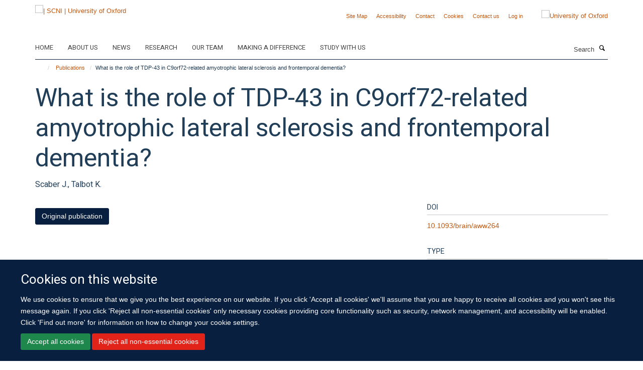

--- FILE ---
content_type: text/html;charset=utf-8
request_url: https://www.scni.ox.ac.uk/publications/666262
body_size: 9517
content:
<!doctype html>
<html xmlns="http://www.w3.org/1999/xhtml" lang="en" xml:lang="en">

    <head><base href="https://www.scni.ox.ac.uk/publications/666262/" />
        <meta charset="utf-8" />
        <meta name="viewport" content="width=device-width, initial-scale=1.0" />
        <meta name="apple-mobile-web-app-capable" content="yes" />
        <meta name="apple-mobile-web-app-title" content="Haiku" />
        
        <meta http-equiv="Content-Type" content="text/html; charset=utf-8" /><meta name="citation_title" content="What is the role of TDP-43 in C9orf72-related amyotrophic lateral sclerosis and frontemporal dementia?" /><meta name="citation_author" content="Scaber J." /><meta name="citation_author" content="Talbot K." /><meta name="citation_publication_date" content="2016/12/??" /><meta name="citation_journal_title" content="Brain : a journal of neurology" /><meta name="citation_volume" content="139" /><meta name="citation_firstpage" content="3057" /><meta name="citation_lastpage" content="3059" /><meta name="og:title" content="What is the role of TDP-43 in C9orf72-related amyotrophic lateral sclerosis and frontemporal dementia?" /><meta name="og:url" content="https://www.scni.ox.ac.uk/publications/666262" /><meta name="twitter:card" content="summary" /><meta name="twitter:title" content="What is the role of TDP-43 in C9orf72-related amyotrophic lateral sclerosis and frontemporal dementia?" /><meta name="generator" content="Plone - http://plone.org" /><meta itemprop="url" content="https://www.scni.ox.ac.uk/publications/666262" /><title>What is the role of TDP-43 in C9orf72-related amyotrophic lateral sclerosis and frontemporal dementia? — | SCNI | University of Oxford</title>
        
        
        
        
        
    <link rel="stylesheet" type="text/css" media="screen" href="https://www.scni.ox.ac.uk/portal_css/Turnkey%20Theme/resourcecollective.cookielawcookielaw-cachekey-e2e493368e20950bc9aad19e3d376028.css" /><link rel="stylesheet" type="text/css" href="https://www.scni.ox.ac.uk/portal_css/Turnkey%20Theme/themebootstrapcssselect2-cachekey-61d3950f4793c5a1535ea0ec96f5d97f.css" /><link rel="stylesheet" type="text/css" href="https://www.scni.ox.ac.uk/portal_css/Turnkey%20Theme/themebootstrapcssmagnific.popup-cachekey-8858f909984a9ae57f68b2ea33da3c49.css" /><link rel="stylesheet" type="text/css" media="screen" href="https://www.scni.ox.ac.uk/portal_css/Turnkey%20Theme/resourcecollective.covercsscover-cachekey-e554de75e6a606c51a1175b9c46bbdae.css" /><link rel="stylesheet" type="text/css" media="screen" href="https://www.scni.ox.ac.uk/portal_css/Turnkey%20Theme/resourcehaiku.coveroverlays-cachekey-26e5a9adf87ff4ca3ed2beff626a9ec5.css" /><link rel="stylesheet" type="text/css" href="https://www.scni.ox.ac.uk/portal_css/Turnkey%20Theme/resourcehaiku.coverhaiku.chooser-cachekey-3c0dd652955819c47b7e4309ff808ca9.css" /><link rel="stylesheet" type="text/css" href="https://www.scni.ox.ac.uk/portal_css/Turnkey%20Theme/resourcehaiku.widgets.imagehaiku.image.widget-cachekey-073d8cc231044f05ffca6488ffb9627e.css" /><link rel="stylesheet" type="text/css" media="screen" href="https://www.scni.ox.ac.uk/++resource++haiku.core.vendor/prism.min.css" /><link rel="canonical" href="https://www.scni.ox.ac.uk/publications/666262" /><link rel="search" href="https://www.scni.ox.ac.uk/@@search" title="Search this site" /><link rel="shortcut icon" type="image/x-icon" href="https://www.scni.ox.ac.uk/favicon.ico?v=3666762c-f64b-11f0-a726-051ec24d17be" /><link rel="apple-touch-icon" href="https://www.scni.ox.ac.uk/apple-touch-icon.png?v=3666762d-f64b-11f0-a726-051ec24d17be" /><script type="text/javascript" src="https://www.scni.ox.ac.uk/portal_javascripts/Turnkey%20Theme/resourcecollective.cookielawcookielaw_disabler-cachekey-589bc867a64a541a76dda67d77c710b3.js"></script><script type="text/javascript" src="https://www.scni.ox.ac.uk/portal_javascripts/Turnkey%20Theme/themebootstrapjsvendorrespond-cachekey-e252801030434a4513b5e078162c0d6e.js"></script><script type="text/javascript" src="https://www.scni.ox.ac.uk/portal_javascripts/Turnkey%20Theme/resourceplone.app.jquery-cachekey-6790fbab3e817c8b51b3f7d2b4f1b67c.js"></script><script type="text/javascript" src="https://www.scni.ox.ac.uk/portal_javascripts/Turnkey%20Theme/++theme++bootstrap/js/vendor/bootstrap.js"></script><script type="text/javascript" src="https://www.scni.ox.ac.uk/portal_javascripts/Turnkey%20Theme/themebootstrapjspluginsvendorjquery.trunk8-cachekey-5dfd8b290d763bd84880d2917c38568f.js"></script><script type="text/javascript" src="https://www.scni.ox.ac.uk/portal_javascripts/Turnkey%20Theme/plone_javascript_variables-cachekey-e3c907aa5f8a1aae4b257656c775e6e3.js"></script><script type="text/javascript" src="https://www.scni.ox.ac.uk/portal_javascripts/Turnkey%20Theme/resourceplone.app.jquerytools-cachekey-98678d0322a6956bb4b9ebf03c6cdeb8.js"></script><script type="text/javascript" src="https://www.scni.ox.ac.uk/portal_javascripts/Turnkey%20Theme/mark_special_links-cachekey-ecf9efb9b52fdcc5efe06af40f2bc60a.js"></script><script type="text/javascript" src="https://www.scni.ox.ac.uk/portal_javascripts/Turnkey%20Theme/resourceplone.app.discussion.javascriptscomments-cachekey-99fb676533205bf0ad3da1544ba0d1cf.js"></script><script type="text/javascript" src="https://www.scni.ox.ac.uk/portal_javascripts/Turnkey%20Theme/themebootstrapjspluginsvendorselect2-cachekey-f1e2bca282b872227ba67b6d7c54105e.js"></script><script type="text/javascript" src="https://www.scni.ox.ac.uk/portal_javascripts/Turnkey%20Theme/++theme++bootstrap/js/plugins/vendor/jquery.html5-placeholder-shim.js"></script><script type="text/javascript" src="https://www.scni.ox.ac.uk/portal_javascripts/Turnkey%20Theme/++theme++bootstrap/js/vendor/hammer.js"></script><script type="text/javascript" src="https://www.scni.ox.ac.uk/portal_javascripts/Turnkey%20Theme/themebootstrapjspluginshaikujquery.navigation-portlets-cachekey-e3718cdd00e232cd33924db0650303ab.js"></script><script type="text/javascript" src="https://www.scni.ox.ac.uk/portal_javascripts/Turnkey%20Theme/themebootstrapjspluginsvendormasonry-cachekey-4a1f2da0cfa3c5722d3dff4b6ccadf7b.js"></script><script type="text/javascript" src="https://www.scni.ox.ac.uk/portal_javascripts/Turnkey%20Theme/themebootstrapjspluginsvendorimagesloaded-cachekey-f6a8067060a83073d63301aecb3c369a.js"></script><script type="text/javascript" src="https://www.scni.ox.ac.uk/portal_javascripts/Turnkey%20Theme/++theme++bootstrap/js/plugins/vendor/jquery.lazysizes.js"></script><script type="text/javascript" src="https://www.scni.ox.ac.uk/portal_javascripts/Turnkey%20Theme/++theme++bootstrap/js/plugins/vendor/jquery.magnific.popup.js"></script><script type="text/javascript" src="https://www.scni.ox.ac.uk/portal_javascripts/Turnkey%20Theme/themebootstrapjspluginsvendorjquery.toc-cachekey-83c76ee7541f944490ca7d570c73cfa3.js"></script><script type="text/javascript" src="https://www.scni.ox.ac.uk/portal_javascripts/Turnkey%20Theme/++theme++bootstrap/js/turnkey-various.js"></script><script type="text/javascript" src="https://www.scni.ox.ac.uk/portal_javascripts/Turnkey%20Theme/resourcecollective.coverjsmain-cachekey-3a6fd2226c02de9fd8b7c31ad2379606.js"></script><script type="text/javascript" src="https://www.scni.ox.ac.uk/portal_javascripts/Turnkey%20Theme/resourcecollective.cookielawcookielaw_banner-cachekey-86551f92a9fea95873b72421439ad0cc.js"></script><script type="text/javascript">
        jQuery(function($){
            if (typeof($.datepicker) != "undefined"){
              $.datepicker.setDefaults(
                jQuery.extend($.datepicker.regional[''],
                {dateFormat: 'mm/dd/yy'}));
            }
        });
        </script><script>(function(w,d,s,l,i){w[l]=w[l]||[];w[l].push({'gtm.start':
new Date().getTime(),event:'gtm.js'});var f=d.getElementsByTagName(s)[0],
j=d.createElement(s),dl=l!='dataLayer'?'&l='+l:'';j.async=true;j.src=
'https://www.googletagmanager.com/gtm.js?id='+i+dl;f.parentNode.insertBefore(j,f);
})(window,document,'script','dataLayer','GTM-NC7Q2DZS');</script><script async="" src="https://www.googletagmanager.com/gtag/js?id=G-NYESSFM5WT"></script><script>
window.dataLayer = window.dataLayer || [];
function gtag(){dataLayer.push(arguments);}
gtag('js', new Date());
gtag('config', 'G-NYESSFM5WT');
</script><script type="text/javascript">
    $(function() {
        $('a[href^="mailto"]').click(function(){
            var email = $(this).attr('href').replace('mailto:', '');
            if (window.ga) {
                ga('send', 'event', 'Email', 'Link', email); }
            if (window.gtag) {
                gtag('event', 'Link', {
                    'event_category': 'Email',
                    'event_label': email }); }
        });
    });
</script><script type="text/javascript">
    $(function() {
        var extensions = ["avi", "css", "doc", "docx", "dmg", "eps", "exe", "jpg", "js", "mov", "mp3", "msi", "pdf", "png", "ppt", "pptx", "rar", "svg", "txt", "vsd", "vxd", "wma", "wmv", "xls", "xlsx", "zip"];
        var extensionsPattern = new RegExp('\.(('+extensions.join(')|(')+'))$$', 'g');
        $('a[href]').filter(function (){
            var href = $(this).attr('href');
            return href.match(extensionsPattern) || href.match(/\/@@download/g);
        }).click(function () {
            var link = $(this).attr('href');
            if (window.ga) {
                ga('send', 'event', 'File', 'Download', link); }
            if (window.gtag) {
                gtag('event', 'Download', {
                    'event_category': 'File',
                    'event_label': link }); }
        });
    });
</script><script type="text/javascript">
    $(function() {
        $('a.link-external, a[rel=external]').click(function(){
            var link = $(this).attr('href');
            if (window.ga) {
                ga('send', 'event', 'External', 'Link', link); }
            if (window.gtag) {
                gtag('event', 'Link', {
                    'event_category': 'External',
                    'event_label': link }); }
        });
    });
</script>
    <link href="https://www.scni.ox.ac.uk/++theme++sublime-oxford-blue/screen.css" rel="stylesheet" />
  
    <link href="https://www.scni.ox.ac.uk/++theme++sublime-oxford-blue/style.css" rel="stylesheet" />
  <style class="extra-css" id="empty-extra-css"></style></head>

    <body class="template-view portaltype-publication site-Plone section-publications subsection-666262 userrole-anonymous no-toolbar mount-030" dir="ltr">
        <!-- Google Tag Manager (noscript) -->
<noscript><iframe src="https://www.googletagmanager.com/ns.html?id=GTM-NC7Q2DZS" height="0" width="0" style="display:none;visibility:hidden"></iframe></noscript>
<!-- End Google Tag Manager (noscript) -->
    <div id="cookienotification">

    <div class="container">
    
        <div class="row">
        
            <div class="col-md-12">
                <h2>
                    Cookies on this website
                </h2>
                
            </div>
        
            <div class="col-md-12">
                <p>
                    We use cookies to ensure that we give you the best experience on our website. If you click 'Accept all cookies' we'll assume that you are happy to receive all cookies and you won't see this message again. If you click 'Reject all non-essential cookies' only necessary cookies providing core functionality such as security, network management, and accessibility will be enabled. Click 'Find out more' for information on how to change your cookie settings.
                </p>
                
            </div>
    
            <div class="col-md-12">
                <a class="btn btn-success cookie-continue" href="https://www.scni.ox.ac.uk/@@enable-cookies?&amp;came_from=https://www.scni.ox.ac.uk/publications/666262">Accept all cookies</a>
                <a class="btn btn-danger cookie-disable" href="https://www.scni.ox.ac.uk/@@disable-cookies?came_from=https://www.scni.ox.ac.uk/publications/666262">Reject all non-essential cookies</a>
                
            </div> 
            
        </div>
    
    </div>
     
</div><div id="site-wrapper" class="container-fluid">

            <div class="modal fade" id="modal" tabindex="-1" role="dialog" aria-hidden="true"></div>

            

            

            <div id="site-header" class="container">

                <div id="site-status"></div>

                

                <header class="row">
                    <div class="col-xs-10 col-sm-6">
                        <a id="primary-logo" title="| SCNI | University of Oxford" href="https://www.scni.ox.ac.uk"><img src="https://www.scni.ox.ac.uk/images/site-logos/standard_scni_logo.jpg" alt="| SCNI | University of Oxford" /></a>
                    </div>
                    <div class="col-sm-6 hidden-xs">
                        <div class="heading-spaced">
                            <div id="site__secondary-logo">
                                
        <a href="https://www.ox.ac.uk" title="University of Oxford" target="_blank" rel="noopener"><img src="https://www.scni.ox.ac.uk/images/site-logos/secondary-logo.png" alt="University of Oxford" class="img-responsive logo-secondary" /></a>
    
                            </div>
                            <div id="site-actions">

        <ul class="list-unstyled list-inline text-right">
    
            
    
            
                
                    <li id="siteaction-sitemap">
                        <a href="https://www.scni.ox.ac.uk/sitemap" title="" accesskey="3">Site Map</a>
                    </li>
                
            
            
                
                    <li id="siteaction-accessibility">
                        <a href="https://www.scni.ox.ac.uk/accessibility" title="" accesskey="0">Accessibility</a>
                    </li>
                
            
            
                
                    <li id="siteaction-contact">
                        <a href="https://www.scni.ox.ac.uk/contact-info" title="" accesskey="9">Contact</a>
                    </li>
                
            
            
                
                    <li id="siteaction-cookie-policy">
                        <a href="https://www.scni.ox.ac.uk/cookies" title="" accesskey="">Cookies</a>
                    </li>
                
            
            
                
                    <li id="siteaction-contact-us">
                        <a href="https://www.scni.ox.ac.uk/about-us/contact-us" title="" accesskey="">Contact us</a>
                    </li>
                
            
            
                
                    <li id="siteaction-login">
                        <a href="https://www.scni.ox.ac.uk/Shibboleth.sso/Login?target=https://www.scni.ox.ac.uk/shibboleth_loggedin?came_from=https://www.scni.ox.ac.uk/publications/666262" title="" accesskey="">Log in</a>
                    </li>
                
            
    
        </ul>
    </div>
                        </div>
                    </div>
                    <div class="col-xs-2 visible-xs">
                        <a href="#mmenu" role="button" class="btn btn-default" aria-label="Toggle menu">
                            <i class="glyphicon glyphicon-menu"></i>
                        </a>
                    </div>
                </header>

                <nav role="navigation">
                    <div class="row">
                        <div class="col-sm-10">
                            <div id="site-bar" class="collapse navbar-collapse">

	    <ul class="nav navbar-nav">

            

	            <li class="dropdown" id="portaltab-home">
	                <a href="https://www.scni.ox.ac.uk/home" title="" data-toggle="" data-hover="dropdown">Home</a>
                    <ul class="dropdown-menu" role="menu">
                        
                            <li>
                                <a href="https://www.scni.ox.ac.uk/study-with-us" title="">Study with us</a>
                            </li>
                        
                    </ul>
	            </li>

            
            

	            <li class="dropdown" id="portaltab-about-us">
	                <a href="https://www.scni.ox.ac.uk/about-us" title="" data-toggle="">About us</a>
                    
	            </li>

            
            

	            <li class="dropdown" id="portaltab-news">
	                <a href="https://www.scni.ox.ac.uk/news" title="" data-toggle="">News</a>
                    
	            </li>

            
            

	            <li class="dropdown" id="portaltab-research">
	                <a href="https://www.scni.ox.ac.uk/research" title="" data-toggle="" data-hover="dropdown">Research</a>
                    <ul class="dropdown-menu" role="menu">
                        
                            <li>
                                <a href="https://www.scni.ox.ac.uk/research/diagnostics-therapeutics-sleep-circadian-rhythms" title="">Diagnostics and Therapeutics for Sleep and Circadian Rhythms</a>
                            </li>
                        
                        
                            <li>
                                <a href="https://www.scni.ox.ac.uk/research/experimental-and-clinical-sleep-medicine" title="">Experimental and Clinical Sleep Medicine</a>
                            </li>
                        
                        
                            <li>
                                <a href="https://www.scni.ox.ac.uk/research/neuroscience-of-sleep-and-circadian-rhythms" title="">Neuroscience of Sleep and Circadian Rhythms</a>
                            </li>
                        
                        
                            <li>
                                <a href="https://www.scni.ox.ac.uk/research/sleep-and-circadian-rhythms-in-illness" title="">Sleep and Circadian Rhythms in Illness</a>
                            </li>
                        
                        
                            <li>
                                <a href="https://www.scni.ox.ac.uk/research/sleep-circadian-rhythms-and-lifelong-health" title="">Sleep, Circadian Rhythms and Lifelong Health</a>
                            </li>
                        
                        
                            <li>
                                <a href="https://www.scni.ox.ac.uk/research/sleep-circadian-rhythms-and-society" title="">Sleep, Circadian Rhythms and Society</a>
                            </li>
                        
                    </ul>
	            </li>

            
            

	            <li class="dropdown" id="portaltab-team">
	                <a href="https://www.scni.ox.ac.uk/team" title="" data-toggle="">Our team</a>
                    
	            </li>

            
            

	            <li class="dropdown" id="portaltab-making-a-difference">
	                <a href="https://www.scni.ox.ac.uk/making-a-difference" title="" data-toggle="" data-hover="dropdown">Making a difference</a>
                    <ul class="dropdown-menu" role="menu">
                        
                            <li>
                                <a href="https://www.scni.ox.ac.uk/making-a-difference/sleep-tips" title="">Sleep Tips</a>
                            </li>
                        
                        
                            <li>
                                <a href="https://www.scni.ox.ac.uk/making-a-difference/how-we-engage-the-public" title="">How we engage the public</a>
                            </li>
                        
                        
                            <li>
                                <a href="https://www.scni.ox.ac.uk/making-a-difference/sleep-and-you" title="">Sleep and you</a>
                            </li>
                        
                    </ul>
	            </li>

            
            

	            <li class="dropdown" id="portaltab-study-with-us">
	                <a href="https://www.scni.ox.ac.uk/study-with-us" title="" data-toggle="" data-hover="dropdown">Study with us</a>
                    <ul class="dropdown-menu" role="menu">
                        
                            <li>
                                <a href="https://www.scni.ox.ac.uk/study-with-us/msc-in-sleep-medicine" title="">MSc in Sleep Medicine</a>
                            </li>
                        
                        
                            <li>
                                <a href="https://www.scni.ox.ac.uk/study-with-us/pgdip-in-sleep-medicine" title="">PGDip in Sleep Medicine</a>
                            </li>
                        
                        
                            <li>
                                <a href="https://www.scni.ox.ac.uk/study-with-us/short-courses-in-sleep-medicine" title="">Short Courses in Sleep Medicine</a>
                            </li>
                        
                        
                            <li>
                                <a href="https://www.scni.ox.ac.uk/study-with-us/cognitive-behavioural-therapy-for-insomnia" title="">Cognitive Behavioural Therapy for Insomnia Masterclass</a>
                            </li>
                        
                        
                            <li>
                                <a href="https://www.scni.ox.ac.uk/study-with-us/sleep_measurement_masterclass" title="">Sleep Measurement Masterclass</a>
                            </li>
                        
                        
                            <li>
                                <a href="https://www.scni.ox.ac.uk/study-with-us/circadian_rhythm_disorders_masterclass" title="">Circadian Rhythm Disorders Masterclass</a>
                            </li>
                        
                    </ul>
	            </li>

            

            

	    </ul>

    </div>
                        </div>
                        <div class="col-sm-2">
                            <form action="https://www.scni.ox.ac.uk/@@search" id="site-search" class="form-inline" role="form">
                                <div class="input-group">
                                    <label class="sr-only" for="SearchableText">Search</label>
                                    <input type="text" class="form-control" name="SearchableText" id="SearchableText" placeholder="Search" />
                                    <span class="input-group-btn">
                                        <button class="btn" type="submit" aria-label="Search"><i class="glyphicon-search"></i></button>
                                    </span>
                                </div>
                            </form>
                        </div>
                    </div>
                </nav>

                <div class="container">
                    <div class="row">
                        <div class="col-md-12">
                            <ol class="breadcrumb" id="site-breadcrumbs"><li><a title="Home" href="https://www.scni.ox.ac.uk"><span class="glyphicon glyphicon-home"></span></a></li><li><a href="https://www.scni.ox.ac.uk/publications">Publications</a></li><li class="active">What is the role of TDP-43 in C9orf72-related amyotrophic lateral sclerosis and frontemporal dementia?</li></ol>
                        </div>
                    </div>
                </div>

            </div>

            <div id="content" class="container ">

                            

                            

            

        <div itemscope="" itemtype="http://schema.org/Thing">

            <meta itemprop="url" content="https://www.scni.ox.ac.uk/publications/666262" />

            
                <div id="above-page-header">
    

</div>
            

            
                
                
                    
                        <div class="page-header">
                            <div class="row">
                                    
                                <div class="col-xs-12 col-sm-12">
                                    
                                    
                                        <h1>
                                            <span itemprop="name">What is the role of TDP-43 in C9orf72-related amyotrophic lateral sclerosis and frontemporal dementia?</span>
                                            <small>
                                                
                                            </small>
                                        </h1>
                                    
                                    
                                    
                    <div id="below-page-title">
</div>
                    <h5 style="margin:10px 0">Scaber J., Talbot K.</h5>
                
                                    
                                </div>
                                    
                                
                                            
                            </div>
                        </div>
                    
                    
                    
                    
                 
            

            
                <div id="below-page-header"></div>
            

            
                <div id="above-page-content"></div>
            

            
                <div class="row">
        
                    <div id="site-content" class="col-sm-8">

                        

                            
                                
                            

                            
                                
                            

                            
                                
                                    
                                
                            
            
                            <div class="row">
                                <div id="site-content-body" class="col-sm-12">
            
                                    
                
                    
                    
                    
                
                                    
                                </div>
            
                                
            
                            </div>
            
                            
                    <p>
                        
                        <a role="button" title="Original publication" class="btn btn-default" target="_blank" rel="noopener" href="http://doi.org/10.1093/brain/aww264">Original publication</a>
                        
                    </p>

                    
                
                        
        
                    </div>
        
                    <div class="site-sidebar col-sm-4">
        
                        <div id="aside-page-content"></div>
              
                        

                    
                        <h5 class="publication-lead">DOI</h5>
                        <p>
                            <a href="http://doi.org/10.1093/brain/aww264" target="_blank" rel="noopener">10.1093/brain/aww264</a>
                        </p>
                    

                    
                        <h5 class="publication-lead">Type</h5>
                        <p>Journal article</p>
                    

                    
                        <h5 class="publication-lead">Journal</h5>
                        <p>Brain : a journal of neurology</p>
                    

                    

                    

                    

                    
                        <h5 class="publication-lead">Publication Date</h5>
                        <p>12/2016</p>
                    

                    
                        <h5 class="publication-lead">Volume</h5>
                        <p>139</p>
                    

                    
                        <h5 class="publication-lead">Pages</h5>
                        <p>
                            3057
                            -
                            3059
                        </p>
                    

                    

                    
                        <div class="content-box">
                            <h5 class="publication-lead">Addresses</h5>
                            <p>Nuffield Department of Clinical Neurosciences, Oxford University, John Radcliffe Hospital, Oxford, OX3 9DU, UK.</p>
                        </div>
                    

                    
                        <div class="content-box">
                            <h5 class="publication-lead">Keywords</h5>
                            <p>Humans, Amyotrophic Lateral Sclerosis, DNA-Binding Proteins, DNA Repeat Expansion, Frontotemporal Dementia</p>
                        </div>
                    

                
        
                    </div>
        
                </div>
            

            
                <div id="below-page-content"></div>
            
            
        </div>

    

        
                        </div>

            <footer id="site-footer" class="container" itemscope="" itemtype="http://schema.org/WPFooter">
        <hr />
        





    <div class="row" style="margin-bottom:20px">

        <div class="col-md-4">
            
        </div>

        <div class="col-md-8">
            
            
        </div>
    </div>





    <div id="site-actions-footer" class="visible-xs-block" style="margin:20px 0">

        <ul class="list-unstyled list-inline text-center">

            
                
                    <li id="siteaction-sitemap">
                        <a href="https://www.scni.ox.ac.uk/sitemap" title="Site Map" accesskey="3">Site Map</a>
                    </li>
                
            
            
                
                    <li id="siteaction-accessibility">
                        <a href="https://www.scni.ox.ac.uk/accessibility" title="Accessibility" accesskey="0">Accessibility</a>
                    </li>
                
            
            
                
                    <li id="siteaction-contact">
                        <a href="https://www.scni.ox.ac.uk/contact-info" title="Contact" accesskey="9">Contact</a>
                    </li>
                
            
            
                
                    <li id="siteaction-cookie-policy">
                        <a href="https://www.scni.ox.ac.uk/cookies" title="Cookies" accesskey="">Cookies</a>
                    </li>
                
            
            
                
                    <li id="siteaction-contact-us">
                        <a href="https://www.scni.ox.ac.uk/about-us/contact-us" title="Contact us" accesskey="">Contact us</a>
                    </li>
                
            
            
                
                    <li id="siteaction-login">
                        <a href="https://www.scni.ox.ac.uk/Shibboleth.sso/Login?target=https://www.scni.ox.ac.uk/shibboleth_loggedin?came_from=https://www.scni.ox.ac.uk/publications/666262" title="Log in" accesskey="">Log in</a>
                    </li>
                
            

        </ul>
    </div>









    </footer>

        </div><div id="haiku-mmenu">

            <nav id="mmenu" data-counters="true" data-searchfield="true" data-title="Menu" data-search="true">
                <ul>
                    <li>


    <a href="https://www.scni.ox.ac.uk/front-page" class="state-published" title="">
        <span>Sir Jules Thorn Sleep and Circadian Neuroscience Institute</span>
    </a>

</li>
<li>


    <a href="https://www.scni.ox.ac.uk/home" class="state-published" title="">
        <span>Home</span>
    </a>

<ul>
<li>


    <a href="https://www.scni.ox.ac.uk/study-with-us" class="state-published" title="">
        <span>Study with us</span>
    </a>

</li>

</ul>
</li>
<li>


    <a href="https://www.scni.ox.ac.uk/about-us" class="state-published" title="Appropriately initiate 24/365 core competencies after resource-leveling partnerships. Authoritatively initiate clicks-and-mortar metrics rather than parallel potentialities.">
        <span>About us</span>
    </a>

<ul>
<li>


    <a href="https://www.scni.ox.ac.uk/about-us/overview" class="state-published" title="We are a group of scientists and doctors working on circadian timing and disease. We are changing the way we address major challenges of the 21st century: how we treat disease, discover new medicines and handle the longer waking day. We are driving fundamental discoveries into the ancient systems that govern time in our lives.">
        <span>Overview</span>
    </a>

</li>
<li>


    <a href="https://www.scni.ox.ac.uk/about-us/strategic-aims" class="state-published" title="">
        <span>Strategic Aims</span>
    </a>

</li>
<li>


    <a href="https://www.scni.ox.ac.uk/about-us/training-and-fellowships" class="state-published" title="">
        <span>Training and Fellowships</span>
    </a>

</li>
<li>


    <a href="https://www.scni.ox.ac.uk/about-us/work-with-us" class="state-published" title="">
        <span>Work With Us</span>
    </a>

</li>
<li>


    <a href="https://www.scni.ox.ac.uk/about-us/accessibility" class="state-published" title="">
        <span>Accessibility</span>
    </a>

</li>
<li>


    <a href="https://www.scni.ox.ac.uk/about-us/contact-us" class="state-published" title="">
        <span>Contact Us</span>
    </a>

</li>

</ul>
</li>
<li>


    <a href="https://www.scni.ox.ac.uk/news" class="state-published" title="">
        <span>News</span>
    </a>

</li>
<li>


    <a href="https://www.scni.ox.ac.uk/research" class="state-published" title="">
        <span>Research</span>
    </a>

<ul>
<li>


    <a href="https://www.scni.ox.ac.uk/research/neuroscience-of-sleep-1" class="state-published" title="">
        <span>Neuroscience of Sleep</span>
    </a>

</li>
<li>


    <a href="https://www.scni.ox.ac.uk/research/neurodegeneration" class="state-published" title="">
        <span>Neurodegeneration</span>
    </a>

</li>
<li>


    <a href="https://www.scni.ox.ac.uk/research/mental-health" class="state-published" title="">
        <span>Mental Health</span>
    </a>

</li>
<li>


    <a href="https://www.scni.ox.ac.uk/research/metabolism" class="state-published" title="">
        <span>Metabolism</span>
    </a>

</li>
<li>


    <a href="https://www.scni.ox.ac.uk/research/vision-science" class="state-published" title="">
        <span>Vision Science</span>
    </a>

</li>
<li>


    <a href="https://www.scni.ox.ac.uk/research/experimental-and-clinical-sleep-medicine" class="state-published" title="We aim to define the mechanisms and consequences of sleep disorders in order to drive treatment innovation.">
        <span>Experimental and Clinical Sleep Medicine</span>
    </a>

</li>
<li>


    <a href="https://www.scni.ox.ac.uk/research/intensive-care" class="state-published" title="">
        <span>Intensive Care</span>
    </a>

</li>
<li>


    <a href="https://www.scni.ox.ac.uk/research/diagnostics-therapeutics-sleep-circadian-rhythms" class="state-published" title="We identify and translate to the clinics new drugs, targets and mechanisms regulating sleep, circadian rhythms and associated disorders.">
        <span>Diagnostics and Therapeutics for Sleep and Circadian Rhythms</span>
    </a>

</li>
<li>


    <a href="https://www.scni.ox.ac.uk/research/neuroscience-of-sleep-and-circadian-rhythms" class="state-published" title="Our aim is to understand the specific mechanisms underlying sleep and circadian rhythms, as well as how our environment regulates these processes in health and disease.">
        <span>Neuroscience of Sleep and Circadian Rhythms</span>
    </a>

</li>
<li>


    <a href="https://www.scni.ox.ac.uk/research/sleep-and-circadian-rhythms-in-illness" class="state-published" title="">
        <span>Sleep and Circadian Rhythms in Illness</span>
    </a>

</li>
<li>


    <a href="https://www.scni.ox.ac.uk/research/sleep-circadian-rhythms-and-society" class="state-published" title="">
        <span>Sleep, Circadian Rhythms and Society</span>
    </a>

</li>
<li>


    <a href="https://www.scni.ox.ac.uk/research/patient-and-public-involvement" class="state-published" title="">
        <span>Patient and Public Involvement</span>
    </a>

</li>
<li>


    <a href="https://www.scni.ox.ac.uk/research/sleep-circadian-rhythms-and-lifelong-health" class="state-published" title="">
        <span>Sleep, Circadian Rhythms and Lifelong Health</span>
    </a>

</li>
<li>


    <a href="https://www.scni.ox.ac.uk/research/genetics-and-population-health" class="state-published" title="">
        <span>Genetics and Population Health</span>
    </a>

</li>
<li>


    <a href="https://www.scni.ox.ac.uk/research/imaging" class="state-published" title="">
        <span>Imaging</span>
    </a>

</li>
<li>


    <a href="https://www.scni.ox.ac.uk/research/experimental-and-clinical-sleep-medicine-group" class="state-published" title="The Experimental and Clinical Sleep Medicine group is jointly led by Professor Colin Espie and Professor Simon Kyle. Our research aims to 1) elucidate the mechanisms underpinning chronic sleep disruption; 2) understand the role of sleep disruption in driving adverse health outcomes; and 3) develop interventions to treat sleep and circadian rhythm disruption. We conduct human experimental and clinical studies on sleep and disorders of sleep. Our research programme is supported by the National Institute of Health Research through the Oxford Health Biomedical Research Centre, Health Technology Assessment Programme, and Efficacy and Mechanisms Evaluation Programme, and Wellcome Trust.">
        <span>Experimental and Clinical Sleep Medicine</span>
    </a>

</li>
<li>


    <a href="https://www.scni.ox.ac.uk/research/neuroscience-of-circadian-rhythms" class="state-published" title="">
        <span>Neuroscience of Circadian Rhythms</span>
    </a>

</li>
<li>


    <a href="https://www.scni.ox.ac.uk/research/role-of-light" class="state-published" title="">
        <span>Role of Light</span>
    </a>

</li>
<li>


    <a href="https://www.scni.ox.ac.uk/research/shift-work" class="state-published" title="">
        <span>Shift Work</span>
    </a>

</li>
<li>


    <a href="https://www.scni.ox.ac.uk/research/sleep-in-historical-perspective" class="state-published" title="">
        <span>Sleep in Historical Perspective</span>
    </a>

</li>
<li>


    <a href="https://www.scni.ox.ac.uk/research/adolescent-sleep" class="state-published" title="">
        <span>Adolescent sleep</span>
    </a>

</li>
<li>


    <a href="https://www.scni.ox.ac.uk/research/the-jagannath-lab" class="state-published" title="We study the molecular neuroscience underpinning circadian rhythms and sleep.">
        <span>The Jagannath Lab</span>
    </a>

</li>

</ul>
</li>
<li>


    <a href="https://www.scni.ox.ac.uk/team" class="state-published" title="">
        <span>Our team</span>
    </a>

</li>
<li>


    <a href="https://www.scni.ox.ac.uk/making-a-difference" class="state-published" title="">
        <span>Making a difference</span>
    </a>

<ul>
<li>


    <a href="https://www.scni.ox.ac.uk/making-a-difference/how-we-engage-the-public" class="state-published" title="">
        <span>How we engage the public</span>
    </a>

<ul>
<li>


    <a href="https://www.scni.ox.ac.uk/making-a-difference/how-we-engage-the-public/workshop" class="state-published" title="">
        <span>Workshops</span>
    </a>

</li>
<li>


    <a href="https://www.scni.ox.ac.uk/making-a-difference/how-we-engage-the-public/interactive-stands" class="state-published" title="">
        <span>Interactive stands</span>
    </a>

</li>
<li>


    <a href="https://www.scni.ox.ac.uk/making-a-difference/how-we-engage-the-public/festivals" class="state-published" title="">
        <span>Festivals</span>
    </a>

</li>

</ul>
</li>
<li>


    <a href="https://www.scni.ox.ac.uk/making-a-difference/sleep-and-you" class="state-published" title="">
        <span>Sleep and you</span>
    </a>

<ul>
<li>


    <a href="https://www.scni.ox.ac.uk/making-a-difference/sleep-and-you/what-makes-you-tick" class="state-published" title="How do you know when it's time to wake up or go to sleep? More powerful than any alarm are your circadian rhythms. In this animation we take a look at how these rhythms work and what controls them.">
        <span>What makes you tick?</span>
    </a>

</li>
<li>


    <a href="https://www.scni.ox.ac.uk/making-a-difference/sleep-and-you/the-importance-of-sleep" class="state-published" title="How do you know when it's time to wake up or go to sleep? More powerful than any alarm are your circadian rhythms -natural biological rhythms regulated by exposure to light. We joined Dr Chris Harvey - in bed!">
        <span>The importance of sleep</span>
    </a>

</li>
<li>


    <a href="https://www.scni.ox.ac.uk/making-a-difference/sleep-and-you/sleep-research-at-the-cheltenham-science-festival" class="state-published" title="Join sleep-deprived presenter of Radio 4′s Today's programme, Evan Davis, and Oxford researcher Professor Russell Foster on the subject of sleep. Filmed at the Cheltenham Science Festival.">
        <span>Evan Davis and Russell Foster</span>
    </a>

</li>
<li>


    <a href="https://www.scni.ox.ac.uk/making-a-difference/sleep-and-you/victorian-and-modern-sleep-researchers" class="state-published" title="Russell Foster and Sally Shuttleworth explore some of the key differences and similarities in the way that Victorian and modern researchers studied/study sleep.">
        <span>Victorian and modern sleep researchers</span>
    </a>

</li>
<li>


    <a href="https://www.scni.ox.ac.uk/making-a-difference/sleep-and-you/sleep-and-dreams" class="state-published" title="Part of the Understanding Mental Health series, hosted by the Department of Psychiatry">
        <span>Sleep and Dreams</span>
    </a>

</li>

</ul>
</li>

</ul>
</li>
<li>


    <a href="https://www.scni.ox.ac.uk/study-with-us" class="state-published" title="">
        <span>Study with us</span>
    </a>

<ul>
<li>


    <a href="https://www.scni.ox.ac.uk/study-with-us/study-with-us" class="state-published" title="We offer specialised education in Sleep Medicine from two-year Master's courses to two-day CPD training options.">
        <span>Oxford Online Programme in Sleep Medicine</span>
    </a>

</li>
<li>


    <a href="https://www.scni.ox.ac.uk/study-with-us/why-study-sleep-medicine-at-oxford" class="state-published" title="">
        <span>Why study Sleep Medicine at Oxford?</span>
    </a>

</li>
<li>


    <a href="https://www.scni.ox.ac.uk/study-with-us/msc-in-sleep-medicine" class="state-published" title="">
        <span>MSc in Sleep Medicine</span>
    </a>

</li>
<li>


    <a href="https://www.scni.ox.ac.uk/study-with-us/pgdip-in-sleep-medicine" class="state-published" title="">
        <span>PGDip in Sleep Medicine</span>
    </a>

</li>
<li>


    <a href="https://www.scni.ox.ac.uk/study-with-us/residential-school" class="state-published" title="">
        <span>MSc/PGDip Residential School</span>
    </a>

</li>
<li>


    <a href="https://www.scni.ox.ac.uk/study-with-us/who-are-our-students" class="state-published" title="">
        <span>MSc/PGDip Student Demographics</span>
    </a>

</li>
<li>


    <a href="https://www.scni.ox.ac.uk/study-with-us/funding" class="state-published" title="">
        <span>Sleep Medicine MSc/PGDip Funding</span>
    </a>

</li>
<li>


    <a href="https://www.scni.ox.ac.uk/frequently-asked-questions/" class="state-published" title="">
        <span>MSc/PGDip FAQS</span>
    </a>

</li>
<li>


    <a href="https://www.scni.ox.ac.uk/study-with-us/modules" class="state-published" title="The 8 core modules of the MSc/PGDip in Sleep Medicine, which may also be taken as standalone short courses">
        <span>Modules</span>
    </a>

</li>
<li>


    <a href="https://www.scni.ox.ac.uk/study-with-us/short-courses-in-sleep-medicine" class="state-published" title="Core modules from the MSc/PGDip in Sleep Medicine may be taken as standalone short courses, usually approximately 6 weeks in length">
        <span>Short Courses in Sleep Medicine</span>
    </a>

<ul>
<li>


    <a href="https://www.scni.ox.ac.uk/study-with-us/short-courses-in-sleep-medicine/the-physiological-basis-of-sleep" class="state-published" title="">
        <span>The Physiological Basis of Sleep Short Course</span>
    </a>

</li>
<li>


    <a href="https://www.scni.ox.ac.uk/study-with-us/short-courses-in-sleep-medicine/introduction-to-sleep-medicine-and-methodological-approaches" class="state-published" title="">
        <span>Introduction to Sleep Medicine and Methodological Approaches</span>
    </a>

</li>
<li>


    <a href="https://www.scni.ox.ac.uk/study-with-us/short-courses-in-sleep-medicine/circadian-rhythm-disruption-and-sleep" class="state-published" title="">
        <span>Circadian Rhythm Disruption and Sleep</span>
    </a>

</li>
<li>


    <a href="https://www.scni.ox.ac.uk/study-with-us/short-courses-in-sleep-medicine/insomnias" class="state-published" title="">
        <span>Insomnia</span>
    </a>

</li>
<li>


    <a href="https://www.scni.ox.ac.uk/study-with-us/short-courses-in-sleep-medicine/sleep-disordered-breathing-and-sleep-related-movement-disorders" class="state-published" title="">
        <span>Sleep Disordered Breathing and Sleep-related Movement Disorders</span>
    </a>

</li>
<li>


    <a href="https://www.scni.ox.ac.uk/study-with-us/short-courses-in-sleep-medicine/hypersomnias-and-parasomnias" class="state-published" title="">
        <span>Hypersomnias and Parasomnias</span>
    </a>

</li>
<li>


    <a href="https://www.scni.ox.ac.uk/study-with-us/short-courses-in-sleep-medicine/sleep-in-specialist-populations" class="state-published" title="">
        <span>Sleep in Specialist Populations</span>
    </a>

</li>
<li>


    <a href="https://www.scni.ox.ac.uk/study-with-us/short-courses-in-sleep-medicine/sleep-and-society" class="state-published" title="">
        <span>Sleep and Society</span>
    </a>

</li>

</ul>
</li>
<li>


    <a href="https://www.scni.ox.ac.uk/study-with-us/masterclasses" class="state-published" title="The 8 core modules of the MSc/PGDip in Sleep Medicine, which may also be taken as standalone short courses">
        <span>Masterclasses</span>
    </a>

</li>
<li>


    <a href="https://www.scni.ox.ac.uk/study-with-us/cognitive-behavioural-therapy-for-insomnia" class="state-published" title="">
        <span>Cognitive Behavioural Therapy for Insomnia Masterclass</span>
    </a>

</li>
<li>


    <a href="https://www.scni.ox.ac.uk/study-with-us/sleep_measurement_masterclass" class="state-published" title="">
        <span>Sleep Measurement Masterclass</span>
    </a>

</li>
<li>


    <a href="https://www.scni.ox.ac.uk/study-with-us/circadian_rhythm_disorders_masterclass" class="state-published" title="">
        <span>Circadian Rhythm Disorders Masterclass</span>
    </a>

</li>
<li>


    <a href="https://www.scni.ox.ac.uk/study-with-us/oxford-online-programme-in-sleep-medicine-team" class="state-published" title="">
        <span>Contact the Oxford Online Programme in Sleep Medicine Team</span>
    </a>

</li>

</ul>
</li>

                </ul>
            </nav>

            <script type="text/javascript">
                $(document).ready(function() {
                    var menu = $("#mmenu");
                    menu.mmenu({
                        navbar: {title: menu.data("title")},
                        counters: menu.data("counters"),
                        searchfield: menu.data("search") ? {"resultsPanel": true} : {},
                        navbars: menu.data("search") ? {"content": ["searchfield"]} : {}
                    });
                    // fix for bootstrap modals
                    // http://stackoverflow.com/questions/35038146/bootstrap-modal-and-mmenu-menu-clashing
                    $(".mm-slideout").css("z-index", "auto");
                });
            </script>

         </div>

        <script type="application/ld+json">
{
  "@context": "https://schema.org",
  "@type": "CollegeOrUniversity",
  "@id": "https://www.scni.ox.ac.uk#org",
  "name": "Sir Jules Thorn Sleep and Circadian Neuroscience Institute (SCNI), University of Oxford",
  "url": "https://www.scni.ox.ac.uk",
  "parentOrganization": {
    "@type": "CollegeOrUniversity",
    "name": "University of Oxford",
    "url": "https://www.ox.ac.uk"
  },
  "inLanguage": "en-GB"
}
</script>


    
    
      <script type="text/javascript" src="https://www.scni.ox.ac.uk/++resource++haiku.core.vendor/prism.min.js"></script>
    
  

    <script type="text/javascript">
        function deleteAllCookies() {
            var cookies = document.cookie.split("; ");
            for (var c = 0; c < cookies.length; c++) {
                if (!HAIKU_ALLOWED_COOKIES.some(v => cookies[c].includes(v))) {
                    var d = window.location.hostname.split(".");
                    while (d.length > 0) {    
                        var cookieBase1 = encodeURIComponent(cookies[c].split(";")[0].split("=")[0]) + '=; expires=Thu, 01-Jan-1970 00:00:01 GMT; domain=' + d.join('.') + '; path=';
                        var cookieBase2 = encodeURIComponent(cookies[c].split(";")[0].split("=")[0]) + '=; expires=Thu, 01-Jan-1970 00:00:01 GMT; domain=.' + d.join('.') + '; path=';
                        var p = location.pathname.split('/');
                        document.cookie = cookieBase1 + '/';
                        document.cookie = cookieBase2 + '/';
                        while (p.length > 0) {
                            document.cookie = cookieBase1 + p.join('/');
                            document.cookie = cookieBase2 + p.join('/');
                            p.pop();
                        };
                        d.shift();
                    }
                }
            }
        };
        if (!(document.cookie.includes('haiku_cookies_enabled'))) {
            deleteAllCookies();
        }
    </script>
    
</body>

</html>